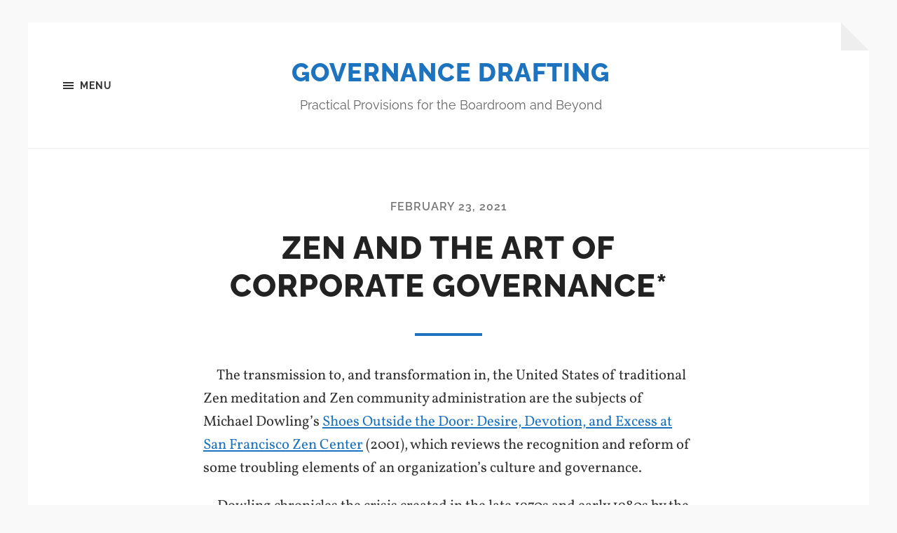

--- FILE ---
content_type: text/html; charset=UTF-8
request_url: https://governancedrafting.com/zen-and-the-art-of-corporate-governance/
body_size: 12558
content:
<!DOCTYPE html>

<html class="no-js" lang="en-US">

	<head profile="http://gmpg.org/xfn/11">
		
		<meta http-equiv="Content-type" content="text/html;charset=UTF-8">
		<meta name="viewport" content="width=device-width, initial-scale=1.0" />
																				 
		<meta name='robots' content='index, follow, max-image-preview:large, max-snippet:-1, max-video-preview:-1' />
	<style>img:is([sizes="auto" i], [sizes^="auto," i]) { contain-intrinsic-size: 3000px 1500px }</style>
	<script>document.documentElement.className = document.documentElement.className.replace("no-js","js");</script>

	<!-- This site is optimized with the Yoast SEO plugin v19.7.1 - https://yoast.com/wordpress/plugins/seo/ -->
	<title>ZEN AND THE ART OF CORPORATE GOVERNANCE* - Governance Drafting</title>
	<link rel="canonical" href="https://governancedrafting.com/zen-and-the-art-of-corporate-governance/" />
	<meta property="og:locale" content="en_US" />
	<meta property="og:type" content="article" />
	<meta property="og:title" content="ZEN AND THE ART OF CORPORATE GOVERNANCE* - Governance Drafting" />
	<meta property="og:description" content="&nbsp;&nbsp;&nbsp;&nbsp; The transmission to, and transformation in, the United States of traditional Zen meditation and Zen community administration are the subjects of Michael Dowling’s Shoes Outside the Door: Desire, Devotion, and Excess at San Francisco Zen Center (2001), which reviews the recognition and reform of some troubling elements of an organization’s culture and governance. &nbsp;&nbsp;&nbsp;&nbsp; [&hellip;]" />
	<meta property="og:url" content="https://governancedrafting.com/zen-and-the-art-of-corporate-governance/" />
	<meta property="og:site_name" content="Governance Drafting" />
	<meta property="article:published_time" content="2021-02-23T17:05:39+00:00" />
	<meta property="article:modified_time" content="2021-02-23T23:28:07+00:00" />
	<meta name="author" content="governancedrafting" />
	<meta name="twitter:card" content="summary_large_image" />
	<meta name="twitter:label1" content="Written by" />
	<meta name="twitter:data1" content="governancedrafting" />
	<meta name="twitter:label2" content="Est. reading time" />
	<meta name="twitter:data2" content="8 minutes" />
	<script type="application/ld+json" class="yoast-schema-graph">{"@context":"https://schema.org","@graph":[{"@type":"WebPage","@id":"https://governancedrafting.com/zen-and-the-art-of-corporate-governance/","url":"https://governancedrafting.com/zen-and-the-art-of-corporate-governance/","name":"ZEN AND THE ART OF CORPORATE GOVERNANCE* - Governance Drafting","isPartOf":{"@id":"https://governancedrafting.com/#website"},"datePublished":"2021-02-23T17:05:39+00:00","dateModified":"2021-02-23T23:28:07+00:00","author":{"@id":"https://governancedrafting.com/#/schema/person/5f0d880898caaeab9e9b316438b6c9c6"},"breadcrumb":{"@id":"https://governancedrafting.com/zen-and-the-art-of-corporate-governance/#breadcrumb"},"inLanguage":"en-US","potentialAction":[{"@type":"ReadAction","target":["https://governancedrafting.com/zen-and-the-art-of-corporate-governance/"]}]},{"@type":"BreadcrumbList","@id":"https://governancedrafting.com/zen-and-the-art-of-corporate-governance/#breadcrumb","itemListElement":[{"@type":"ListItem","position":1,"name":"Home","item":"https://governancedrafting.com/"},{"@type":"ListItem","position":2,"name":"ZEN AND THE ART OF CORPORATE GOVERNANCE*"}]},{"@type":"WebSite","@id":"https://governancedrafting.com/#website","url":"https://governancedrafting.com/","name":"Governance Drafting","description":"Practical Provisions for the Boardroom and Beyond","potentialAction":[{"@type":"SearchAction","target":{"@type":"EntryPoint","urlTemplate":"https://governancedrafting.com/?s={search_term_string}"},"query-input":"required name=search_term_string"}],"inLanguage":"en-US"},{"@type":"Person","@id":"https://governancedrafting.com/#/schema/person/5f0d880898caaeab9e9b316438b6c9c6","name":"governancedrafting","image":{"@type":"ImageObject","inLanguage":"en-US","@id":"https://governancedrafting.com/#/schema/person/image/","url":"https://secure.gravatar.com/avatar/633a4addd9c3437785217862ba9ffbf786eec7e60c8919aac57cd375c51f5d2f?s=96&d=mm&r=g","contentUrl":"https://secure.gravatar.com/avatar/633a4addd9c3437785217862ba9ffbf786eec7e60c8919aac57cd375c51f5d2f?s=96&d=mm&r=g","caption":"governancedrafting"},"sameAs":["https://governancedrafting.com"],"url":"https://governancedrafting.com/author/governancedrafting/"}]}</script>
	<!-- / Yoast SEO plugin. -->


<link rel="alternate" type="application/rss+xml" title="Governance Drafting &raquo; Feed" href="https://governancedrafting.com/feed/" />
<link rel="alternate" type="application/rss+xml" title="Governance Drafting &raquo; Comments Feed" href="https://governancedrafting.com/comments/feed/" />
<script type="text/javascript">
/* <![CDATA[ */
window._wpemojiSettings = {"baseUrl":"https:\/\/s.w.org\/images\/core\/emoji\/16.0.1\/72x72\/","ext":".png","svgUrl":"https:\/\/s.w.org\/images\/core\/emoji\/16.0.1\/svg\/","svgExt":".svg","source":{"concatemoji":"https:\/\/governancedrafting.com\/wp-includes\/js\/wp-emoji-release.min.js?ver=6.8.3"}};
/*! This file is auto-generated */
!function(s,n){var o,i,e;function c(e){try{var t={supportTests:e,timestamp:(new Date).valueOf()};sessionStorage.setItem(o,JSON.stringify(t))}catch(e){}}function p(e,t,n){e.clearRect(0,0,e.canvas.width,e.canvas.height),e.fillText(t,0,0);var t=new Uint32Array(e.getImageData(0,0,e.canvas.width,e.canvas.height).data),a=(e.clearRect(0,0,e.canvas.width,e.canvas.height),e.fillText(n,0,0),new Uint32Array(e.getImageData(0,0,e.canvas.width,e.canvas.height).data));return t.every(function(e,t){return e===a[t]})}function u(e,t){e.clearRect(0,0,e.canvas.width,e.canvas.height),e.fillText(t,0,0);for(var n=e.getImageData(16,16,1,1),a=0;a<n.data.length;a++)if(0!==n.data[a])return!1;return!0}function f(e,t,n,a){switch(t){case"flag":return n(e,"\ud83c\udff3\ufe0f\u200d\u26a7\ufe0f","\ud83c\udff3\ufe0f\u200b\u26a7\ufe0f")?!1:!n(e,"\ud83c\udde8\ud83c\uddf6","\ud83c\udde8\u200b\ud83c\uddf6")&&!n(e,"\ud83c\udff4\udb40\udc67\udb40\udc62\udb40\udc65\udb40\udc6e\udb40\udc67\udb40\udc7f","\ud83c\udff4\u200b\udb40\udc67\u200b\udb40\udc62\u200b\udb40\udc65\u200b\udb40\udc6e\u200b\udb40\udc67\u200b\udb40\udc7f");case"emoji":return!a(e,"\ud83e\udedf")}return!1}function g(e,t,n,a){var r="undefined"!=typeof WorkerGlobalScope&&self instanceof WorkerGlobalScope?new OffscreenCanvas(300,150):s.createElement("canvas"),o=r.getContext("2d",{willReadFrequently:!0}),i=(o.textBaseline="top",o.font="600 32px Arial",{});return e.forEach(function(e){i[e]=t(o,e,n,a)}),i}function t(e){var t=s.createElement("script");t.src=e,t.defer=!0,s.head.appendChild(t)}"undefined"!=typeof Promise&&(o="wpEmojiSettingsSupports",i=["flag","emoji"],n.supports={everything:!0,everythingExceptFlag:!0},e=new Promise(function(e){s.addEventListener("DOMContentLoaded",e,{once:!0})}),new Promise(function(t){var n=function(){try{var e=JSON.parse(sessionStorage.getItem(o));if("object"==typeof e&&"number"==typeof e.timestamp&&(new Date).valueOf()<e.timestamp+604800&&"object"==typeof e.supportTests)return e.supportTests}catch(e){}return null}();if(!n){if("undefined"!=typeof Worker&&"undefined"!=typeof OffscreenCanvas&&"undefined"!=typeof URL&&URL.createObjectURL&&"undefined"!=typeof Blob)try{var e="postMessage("+g.toString()+"("+[JSON.stringify(i),f.toString(),p.toString(),u.toString()].join(",")+"));",a=new Blob([e],{type:"text/javascript"}),r=new Worker(URL.createObjectURL(a),{name:"wpTestEmojiSupports"});return void(r.onmessage=function(e){c(n=e.data),r.terminate(),t(n)})}catch(e){}c(n=g(i,f,p,u))}t(n)}).then(function(e){for(var t in e)n.supports[t]=e[t],n.supports.everything=n.supports.everything&&n.supports[t],"flag"!==t&&(n.supports.everythingExceptFlag=n.supports.everythingExceptFlag&&n.supports[t]);n.supports.everythingExceptFlag=n.supports.everythingExceptFlag&&!n.supports.flag,n.DOMReady=!1,n.readyCallback=function(){n.DOMReady=!0}}).then(function(){return e}).then(function(){var e;n.supports.everything||(n.readyCallback(),(e=n.source||{}).concatemoji?t(e.concatemoji):e.wpemoji&&e.twemoji&&(t(e.twemoji),t(e.wpemoji)))}))}((window,document),window._wpemojiSettings);
/* ]]> */
</script>
<style id='wp-emoji-styles-inline-css' type='text/css'>

	img.wp-smiley, img.emoji {
		display: inline !important;
		border: none !important;
		box-shadow: none !important;
		height: 1em !important;
		width: 1em !important;
		margin: 0 0.07em !important;
		vertical-align: -0.1em !important;
		background: none !important;
		padding: 0 !important;
	}
</style>
<link rel='stylesheet' id='wp-block-library-css' href='https://governancedrafting.com/wp-includes/css/dist/block-library/style.min.css?ver=6.8.3' type='text/css' media='all' />
<style id='classic-theme-styles-inline-css' type='text/css'>
/*! This file is auto-generated */
.wp-block-button__link{color:#fff;background-color:#32373c;border-radius:9999px;box-shadow:none;text-decoration:none;padding:calc(.667em + 2px) calc(1.333em + 2px);font-size:1.125em}.wp-block-file__button{background:#32373c;color:#fff;text-decoration:none}
</style>
<link rel='stylesheet' id='coblocks-frontend-css' href='https://governancedrafting.com/wp-content/plugins/coblocks/dist/style-coblocks-1.css?ver=2.24.4' type='text/css' media='all' />
<style id='global-styles-inline-css' type='text/css'>
:root{--wp--preset--aspect-ratio--square: 1;--wp--preset--aspect-ratio--4-3: 4/3;--wp--preset--aspect-ratio--3-4: 3/4;--wp--preset--aspect-ratio--3-2: 3/2;--wp--preset--aspect-ratio--2-3: 2/3;--wp--preset--aspect-ratio--16-9: 16/9;--wp--preset--aspect-ratio--9-16: 9/16;--wp--preset--color--black: #333;--wp--preset--color--cyan-bluish-gray: #abb8c3;--wp--preset--color--white: #fff;--wp--preset--color--pale-pink: #f78da7;--wp--preset--color--vivid-red: #cf2e2e;--wp--preset--color--luminous-vivid-orange: #ff6900;--wp--preset--color--luminous-vivid-amber: #fcb900;--wp--preset--color--light-green-cyan: #7bdcb5;--wp--preset--color--vivid-green-cyan: #00d084;--wp--preset--color--pale-cyan-blue: #8ed1fc;--wp--preset--color--vivid-cyan-blue: #0693e3;--wp--preset--color--vivid-purple: #9b51e0;--wp--preset--color--accent: #1e73be;--wp--preset--color--dark-gray: #555;--wp--preset--color--medium-gray: #777;--wp--preset--color--light-gray: #767676;--wp--preset--gradient--vivid-cyan-blue-to-vivid-purple: linear-gradient(135deg,rgba(6,147,227,1) 0%,rgb(155,81,224) 100%);--wp--preset--gradient--light-green-cyan-to-vivid-green-cyan: linear-gradient(135deg,rgb(122,220,180) 0%,rgb(0,208,130) 100%);--wp--preset--gradient--luminous-vivid-amber-to-luminous-vivid-orange: linear-gradient(135deg,rgba(252,185,0,1) 0%,rgba(255,105,0,1) 100%);--wp--preset--gradient--luminous-vivid-orange-to-vivid-red: linear-gradient(135deg,rgba(255,105,0,1) 0%,rgb(207,46,46) 100%);--wp--preset--gradient--very-light-gray-to-cyan-bluish-gray: linear-gradient(135deg,rgb(238,238,238) 0%,rgb(169,184,195) 100%);--wp--preset--gradient--cool-to-warm-spectrum: linear-gradient(135deg,rgb(74,234,220) 0%,rgb(151,120,209) 20%,rgb(207,42,186) 40%,rgb(238,44,130) 60%,rgb(251,105,98) 80%,rgb(254,248,76) 100%);--wp--preset--gradient--blush-light-purple: linear-gradient(135deg,rgb(255,206,236) 0%,rgb(152,150,240) 100%);--wp--preset--gradient--blush-bordeaux: linear-gradient(135deg,rgb(254,205,165) 0%,rgb(254,45,45) 50%,rgb(107,0,62) 100%);--wp--preset--gradient--luminous-dusk: linear-gradient(135deg,rgb(255,203,112) 0%,rgb(199,81,192) 50%,rgb(65,88,208) 100%);--wp--preset--gradient--pale-ocean: linear-gradient(135deg,rgb(255,245,203) 0%,rgb(182,227,212) 50%,rgb(51,167,181) 100%);--wp--preset--gradient--electric-grass: linear-gradient(135deg,rgb(202,248,128) 0%,rgb(113,206,126) 100%);--wp--preset--gradient--midnight: linear-gradient(135deg,rgb(2,3,129) 0%,rgb(40,116,252) 100%);--wp--preset--font-size--small: 18px;--wp--preset--font-size--medium: 20px;--wp--preset--font-size--large: 26px;--wp--preset--font-size--x-large: 42px;--wp--preset--font-size--normal: 21px;--wp--preset--font-size--larger: 32px;--wp--preset--spacing--20: 0.44rem;--wp--preset--spacing--30: 0.67rem;--wp--preset--spacing--40: 1rem;--wp--preset--spacing--50: 1.5rem;--wp--preset--spacing--60: 2.25rem;--wp--preset--spacing--70: 3.38rem;--wp--preset--spacing--80: 5.06rem;--wp--preset--shadow--natural: 6px 6px 9px rgba(0, 0, 0, 0.2);--wp--preset--shadow--deep: 12px 12px 50px rgba(0, 0, 0, 0.4);--wp--preset--shadow--sharp: 6px 6px 0px rgba(0, 0, 0, 0.2);--wp--preset--shadow--outlined: 6px 6px 0px -3px rgba(255, 255, 255, 1), 6px 6px rgba(0, 0, 0, 1);--wp--preset--shadow--crisp: 6px 6px 0px rgba(0, 0, 0, 1);}:where(.is-layout-flex){gap: 0.5em;}:where(.is-layout-grid){gap: 0.5em;}body .is-layout-flex{display: flex;}.is-layout-flex{flex-wrap: wrap;align-items: center;}.is-layout-flex > :is(*, div){margin: 0;}body .is-layout-grid{display: grid;}.is-layout-grid > :is(*, div){margin: 0;}:where(.wp-block-columns.is-layout-flex){gap: 2em;}:where(.wp-block-columns.is-layout-grid){gap: 2em;}:where(.wp-block-post-template.is-layout-flex){gap: 1.25em;}:where(.wp-block-post-template.is-layout-grid){gap: 1.25em;}.has-black-color{color: var(--wp--preset--color--black) !important;}.has-cyan-bluish-gray-color{color: var(--wp--preset--color--cyan-bluish-gray) !important;}.has-white-color{color: var(--wp--preset--color--white) !important;}.has-pale-pink-color{color: var(--wp--preset--color--pale-pink) !important;}.has-vivid-red-color{color: var(--wp--preset--color--vivid-red) !important;}.has-luminous-vivid-orange-color{color: var(--wp--preset--color--luminous-vivid-orange) !important;}.has-luminous-vivid-amber-color{color: var(--wp--preset--color--luminous-vivid-amber) !important;}.has-light-green-cyan-color{color: var(--wp--preset--color--light-green-cyan) !important;}.has-vivid-green-cyan-color{color: var(--wp--preset--color--vivid-green-cyan) !important;}.has-pale-cyan-blue-color{color: var(--wp--preset--color--pale-cyan-blue) !important;}.has-vivid-cyan-blue-color{color: var(--wp--preset--color--vivid-cyan-blue) !important;}.has-vivid-purple-color{color: var(--wp--preset--color--vivid-purple) !important;}.has-black-background-color{background-color: var(--wp--preset--color--black) !important;}.has-cyan-bluish-gray-background-color{background-color: var(--wp--preset--color--cyan-bluish-gray) !important;}.has-white-background-color{background-color: var(--wp--preset--color--white) !important;}.has-pale-pink-background-color{background-color: var(--wp--preset--color--pale-pink) !important;}.has-vivid-red-background-color{background-color: var(--wp--preset--color--vivid-red) !important;}.has-luminous-vivid-orange-background-color{background-color: var(--wp--preset--color--luminous-vivid-orange) !important;}.has-luminous-vivid-amber-background-color{background-color: var(--wp--preset--color--luminous-vivid-amber) !important;}.has-light-green-cyan-background-color{background-color: var(--wp--preset--color--light-green-cyan) !important;}.has-vivid-green-cyan-background-color{background-color: var(--wp--preset--color--vivid-green-cyan) !important;}.has-pale-cyan-blue-background-color{background-color: var(--wp--preset--color--pale-cyan-blue) !important;}.has-vivid-cyan-blue-background-color{background-color: var(--wp--preset--color--vivid-cyan-blue) !important;}.has-vivid-purple-background-color{background-color: var(--wp--preset--color--vivid-purple) !important;}.has-black-border-color{border-color: var(--wp--preset--color--black) !important;}.has-cyan-bluish-gray-border-color{border-color: var(--wp--preset--color--cyan-bluish-gray) !important;}.has-white-border-color{border-color: var(--wp--preset--color--white) !important;}.has-pale-pink-border-color{border-color: var(--wp--preset--color--pale-pink) !important;}.has-vivid-red-border-color{border-color: var(--wp--preset--color--vivid-red) !important;}.has-luminous-vivid-orange-border-color{border-color: var(--wp--preset--color--luminous-vivid-orange) !important;}.has-luminous-vivid-amber-border-color{border-color: var(--wp--preset--color--luminous-vivid-amber) !important;}.has-light-green-cyan-border-color{border-color: var(--wp--preset--color--light-green-cyan) !important;}.has-vivid-green-cyan-border-color{border-color: var(--wp--preset--color--vivid-green-cyan) !important;}.has-pale-cyan-blue-border-color{border-color: var(--wp--preset--color--pale-cyan-blue) !important;}.has-vivid-cyan-blue-border-color{border-color: var(--wp--preset--color--vivid-cyan-blue) !important;}.has-vivid-purple-border-color{border-color: var(--wp--preset--color--vivid-purple) !important;}.has-vivid-cyan-blue-to-vivid-purple-gradient-background{background: var(--wp--preset--gradient--vivid-cyan-blue-to-vivid-purple) !important;}.has-light-green-cyan-to-vivid-green-cyan-gradient-background{background: var(--wp--preset--gradient--light-green-cyan-to-vivid-green-cyan) !important;}.has-luminous-vivid-amber-to-luminous-vivid-orange-gradient-background{background: var(--wp--preset--gradient--luminous-vivid-amber-to-luminous-vivid-orange) !important;}.has-luminous-vivid-orange-to-vivid-red-gradient-background{background: var(--wp--preset--gradient--luminous-vivid-orange-to-vivid-red) !important;}.has-very-light-gray-to-cyan-bluish-gray-gradient-background{background: var(--wp--preset--gradient--very-light-gray-to-cyan-bluish-gray) !important;}.has-cool-to-warm-spectrum-gradient-background{background: var(--wp--preset--gradient--cool-to-warm-spectrum) !important;}.has-blush-light-purple-gradient-background{background: var(--wp--preset--gradient--blush-light-purple) !important;}.has-blush-bordeaux-gradient-background{background: var(--wp--preset--gradient--blush-bordeaux) !important;}.has-luminous-dusk-gradient-background{background: var(--wp--preset--gradient--luminous-dusk) !important;}.has-pale-ocean-gradient-background{background: var(--wp--preset--gradient--pale-ocean) !important;}.has-electric-grass-gradient-background{background: var(--wp--preset--gradient--electric-grass) !important;}.has-midnight-gradient-background{background: var(--wp--preset--gradient--midnight) !important;}.has-small-font-size{font-size: var(--wp--preset--font-size--small) !important;}.has-medium-font-size{font-size: var(--wp--preset--font-size--medium) !important;}.has-large-font-size{font-size: var(--wp--preset--font-size--large) !important;}.has-x-large-font-size{font-size: var(--wp--preset--font-size--x-large) !important;}
:where(.wp-block-post-template.is-layout-flex){gap: 1.25em;}:where(.wp-block-post-template.is-layout-grid){gap: 1.25em;}
:where(.wp-block-columns.is-layout-flex){gap: 2em;}:where(.wp-block-columns.is-layout-grid){gap: 2em;}
:root :where(.wp-block-pullquote){font-size: 1.5em;line-height: 1.6;}
</style>
<link rel='stylesheet' id='wp-components-css' href='https://governancedrafting.com/wp-includes/css/dist/components/style.min.css?ver=6.8.3' type='text/css' media='all' />
<link rel='stylesheet' id='godaddy-styles-css' href='https://governancedrafting.com/wp-content/mu-plugins/vendor/wpex/godaddy-launch/includes/Dependencies/GoDaddy/Styles/build/latest.css?ver=2.0.2' type='text/css' media='all' />
<link rel='stylesheet' id='hoffman_googleFonts-css' href='https://governancedrafting.com/wp-content/themes/hoffman/assets/css/fonts.css?ver=6.8.3' type='text/css' media='all' />
<link rel='stylesheet' id='hoffman_genericons-css' href='https://governancedrafting.com/wp-content/themes/hoffman/assets/css/genericons.min.css?ver=6.8.3' type='text/css' media='all' />
<link rel='stylesheet' id='hoffman_style-css' href='https://governancedrafting.com/wp-content/themes/hoffman/style.css?ver=2.1.2' type='text/css' media='all' />
<style id='hoffman_style-inline-css' type='text/css'>
.wrapper:after { border-top-color:#F9F9F9; }.wrapper:after { border-right-color:#F9F9F9; }a { color:#1e73be; }:root .has-accent-color { color:#1e73be; }:root .has-accent-background-color { background-color:#1e73be; }.nav-toggle.active { color:#1e73be; }.main-menu > li > ul:before { border-bottom-color:#1e73be; }.main-menu ul li { background-color:#1e73be; }.main-menu ul > .page_item_has_children:hover::after, .main-menu ul > .menu-item-has-children:hover::after { border-left-color:#1e73be; } { border-left-color:#1e73be; }.menu-social a:hover { background-color:#1e73be; }.flex-direction-nav a:hover { background-color:#1e73be; }.post-title a:hover { color:#1e73be; }.post-header:after { background-color:#1e73be; }a.more-link:hover { background-color:#1e73be; }button:hover, .button:hover, .faux-button:hover, :root .wp-block-button__link:hover, :root .wp-block-file__button:hover, input[type="button"]:hover, input[type="reset"]:hover, input[type="submit"]:hover { background-color:#1e73be; }.archive-nav a:hover { color:#1e73be; }#infinite-handle span { color:#1e73be; }#infinite-handle span:hover { background-color:#1e73be; }.page-links a:hover { background-color:#1e73be; }.tab-selector a.active { color:#1e73be; }.bypostauthor .by-post-author { background-color:#1e73be; }.comment-actions a:hover { color:#1e73be; }#cancel-comment-reply-link:hover { color:#1e73be; }.comments-nav a:hover { color:#1e73be; }.comment-form input[type="submit"] { color:#1e73be; }.comment-form input[type="submit"]:hover, .comment-form input[type="submit"]:focus { background-color:#1e73be; }.post-meta-item .genericon { color:#1e73be; }.post-meta-item a:hover { color:#1e73be; }.post-nav a:hover h5 { color:#1e73be; }.author-name a:hover { color:#1e73be; }.author-meta-social a:hover { background-color:#1e73be; }.widget_archive li a:hover, .widget_categories li a:hover, .widget_meta li a:hover, .widget_nav_menu li a:hover, .widget_pages li a:hover { color:#1e73be; }.tagcloud a:hover { background-color:#1e73be; }.hoffman-widget-list a:hover .title { color:#1e73be; }.hoffman-widget-list a:hover .genericon { color:#1e73be; }#wp-calendar thead { color:#1e73be; }.credits .menu-social a:hover { background-color:#1e73be; }.credits p a:hover { color:#1e73be; }
</style>
<script type="text/javascript" src="https://governancedrafting.com/wp-includes/js/jquery/jquery.min.js?ver=3.7.1" id="jquery-core-js"></script>
<script type="text/javascript" src="https://governancedrafting.com/wp-includes/js/jquery/jquery-migrate.min.js?ver=3.4.1" id="jquery-migrate-js"></script>
<script type="text/javascript" src="https://governancedrafting.com/wp-content/themes/hoffman/assets/js/flexslider.min.js?ver=2.7.0" id="hoffman_flexslider-js"></script>
<link rel="https://api.w.org/" href="https://governancedrafting.com/wp-json/" /><link rel="alternate" title="JSON" type="application/json" href="https://governancedrafting.com/wp-json/wp/v2/posts/117" /><link rel="EditURI" type="application/rsd+xml" title="RSD" href="https://governancedrafting.com/xmlrpc.php?rsd" />
<link rel='shortlink' href='https://governancedrafting.com/?p=117' />
<link rel="alternate" title="oEmbed (JSON)" type="application/json+oembed" href="https://governancedrafting.com/wp-json/oembed/1.0/embed?url=https%3A%2F%2Fgovernancedrafting.com%2Fzen-and-the-art-of-corporate-governance%2F" />
<link rel="alternate" title="oEmbed (XML)" type="text/xml+oembed" href="https://governancedrafting.com/wp-json/oembed/1.0/embed?url=https%3A%2F%2Fgovernancedrafting.com%2Fzen-and-the-art-of-corporate-governance%2F&#038;format=xml" />
	
	</head>
	
	<body class="wp-singular post-template-default single single-post postid-117 single-format-standard wp-theme-hoffman no-featured-image has-custom-background">

			
		<div class="wrapper" id="wrapper">
	
			<header class="header group">

				<button class="nav-toggle show-desktop">
					<div class="bars">
						<div class="bar"></div>
						<div class="bar"></div>
						<div class="bar"></div>
					</div>
					<p>
						<span class="menu">Menu</span>
						<span class="close">Close</span>
					</p>
				</button>

				<div class="header-titles">

					
						<div class="blog-title">
							<a href="https://governancedrafting.com" rel="home">Governance Drafting</a>
						</div>
					
													<p class="blog-description">Practical Provisions for the Boardroom and Beyond</p>
											
					
				</div><!-- .header-titles -->
				
				<ul class="menu-social">

	
</ul><!-- .menu-social -->								
			</header><!-- .header -->
			
			<div class="navigation bg-dark hidden">
		
				<div class="section-inner">
				
					<ul class="main-menu group">
						
						<li class="page_item page-item-82"><a href="https://governancedrafting.com/about/">ABOUT</a></li>
<li class="page_item page-item-192"><a href="https://governancedrafting.com/contents/">CONTENTS</a></li>
							
					 </ul>
					 
					 <ul class="mobile-menu hidden">
						
						<li class="page_item page-item-82"><a href="https://governancedrafting.com/about/">ABOUT</a></li>
<li class="page_item page-item-192"><a href="https://governancedrafting.com/contents/">CONTENTS</a></li>
						
					</ul>
						
				</div><!-- .section-inner -->
					
			</div><!-- .navigation -->
<div class="content">

	
			<article id="post-117" class="post single post-117 type-post status-publish format-standard hentry no-featured-image">

				
				<div class="post-inner section-inner thin">

					<div class="post-header">

						
							<p class="post-meta top">

								<a href="https://governancedrafting.com/zen-and-the-art-of-corporate-governance/">February 23, 2021</a>

								
							</p>

						
						<h1 class="post-title entry-title">ZEN AND THE ART OF CORPORATE GOVERNANCE*</h1>
					</div><!-- .post-header -->

					<div class="post-content entry-content">

						
<p>&nbsp;&nbsp;&nbsp;&nbsp; The transmission to, and transformation in, the United States of traditional Zen meditation and Zen community administration are the subjects of Michael Dowling’s <a href="https://www.amazon.com/Shoes-Outside-Door-Devotion-Francisco/dp/1582432546/ref=sr_1_1?dchild=1&amp;keywords=shoes+outside+the+door&amp;qid=1613952435&amp;sr=8-1">Shoes Outside the Door: Desire, Devotion, and Excess at San Francisco Zen Center</a> (2001), which reviews the recognition and reform of some troubling elements of an organization’s culture and governance.</p>



<p>&nbsp;&nbsp;&nbsp;&nbsp; Dowling chronicles the crisis created in the late 1970s and early 1980s by the management and financial practices, and the sexual involvement with community members, of Richard Baker, who as Abbot and Chief Priest dominated both the spiritual operations and the secular administration of the San Francisco Zen Center (the “Center”).&nbsp;</p>



<p>&nbsp;&nbsp;&nbsp;&nbsp; As one longtime member told the author, “If you were to think of Zen Center as a corporation, and Richard as CEO, [his hyperconnected, high-level swirl of executive activities and networking] would make perfect sense.&nbsp; It’s just that some of us were slow to think in those terms.&nbsp; We thought we were outside of the world of corporate life.”</p>



<p>      Of course, as Dowling notes, the Center had been incorporated in California as a <a href="https://leginfo.legislature.ca.gov/faces/codes_displayText.xhtml?lawCode=CORP&amp;division=2.&amp;title=1.&amp;part=6.&amp;chapter=&amp;article=">corporation sole</a>, enabling Baker to exercise extraordinary authority.  For example, in 1979 he used Center funds to buy a $25,000 BMW—on the grounds that it made his extensive driving for Center purposes safer and more pleasurable, and that he was attempting “to prove that you could be fully a layperson and [also] a monk.” (Baker also told Dowling that “I like to drive in zazen posture,” and that “I thought, compared to my sort of peers [Tibetan Buddhist leader Trungpa Rimpoche, and est founder Werner Erhard], I’m being pretty modest.  But it was just sheer indulgence.”)</p>



<p>&nbsp;&nbsp;&nbsp;&nbsp; The chair of the board at that time would recall, “The Board actually said, ‘We don’t want you to buy this.’&nbsp; But he’d already bought it.&nbsp; And what I can’t believe is that we said, ‘Oh, well, then there’s nothing we can do about it.’&nbsp; Isn’t that amazing?”</p>



<p>&nbsp;&nbsp;&nbsp;&nbsp; According to meeting minutes, the purchase was ultimately approved, “[a]fter a very long discussion”—by, Dowling observes, a “group of senior priests hand-picked by [Baker, which] had effectively displaced the legally empowered Board of Directors in administrative decision making,” even though “many of [its] members. . . were still voting members of the Board.”</p>



<p>&nbsp;&nbsp;&nbsp;&nbsp;&nbsp; Despite its previous and protracted passivity, the community ultimately persuaded Baker to resign, and then revitalized its governance structures and processes.&nbsp; To Dowling, “This was the real work of making Zen American.&nbsp; It was a tireless, often tiresome effort that involved almost every member of the community. . . . . It was a ten-to-fifteen-year effort . . .”</p>



<p>&nbsp;&nbsp;&nbsp;&nbsp; By 2012, the chair of the governance committee could observe, for a magazine’s profile of the Center’s fiftieth anniversary, “Our website describes our governance policies, in detail. There’s an effort to be not only transparent but also accountable.”</p>



<p>&nbsp;&nbsp;&nbsp;&nbsp; Today, the Center’s site includes its <a href="https://www.sfzc.org/about-sfzc/how-sfzc-operates/governance">bylaws</a> (last amended in 2016), which share with those of some other Zen practice organizations a provision for an “Elders Council.”</p>



<p>&nbsp;&nbsp;&nbsp;&nbsp; At the Center, the Elders Council “provides continuity of religious leadership.” It “meets periodically to reflect on the health of Zen Center practice”; and identifies, and proposes to the board, candidates for senior religious offices (Abbots and Abbesses).</p>



<p>&nbsp;&nbsp;&nbsp;&nbsp; Members of the Elders Council include current and former (serving during the previous ten years) Abbots and Abbesses, as well as some individuals who have not only practiced in the Center’s Zen lineage for at least twenty years—including four practice periods at a specific facility of the Center—but have also served as “Head Student.”</p>



<p>     The Elders Council is distinct from two other groups: the Center’s “advisory Council,” administrators appointed by the Abbots and Abbesses to address “administrative and practice leadership” and “review Zen Center personnel to consider what is best for each person in terms of practice, training, and the functioning of Zen Center as a whole”; and the Abbesses/Abbot’s Group, in which current and former holders of those offices “discuss matters. . . including but not limited to priest ordination, liturgy, forms and overall religious policy as well as . . .  offer peer support” to each other.</p>



<p>     Not all of the members of the Elders Council must be current or former Abbots or Abbesses.  Nor does it seem that they all are required to be otherwise currently affiliated with the Center; or even, possibly, to have been “Head Student” of a practice group at the Center (rather than one affiliated with another organization of the same Zen lineage). Moreover, the bylaws provide that the Elders Council can by unanimous vote waive any of the membership requirements.</p>



<p>&nbsp;&nbsp;&nbsp;&nbsp; Both in this situation and more generally, what practical facets of governance might “outside advisors,” or members of an “advisory group”&nbsp; or “advisory committee” (perhaps best not collectively described, at the risk of their being mistaken for actual directors, as a “board of advisors” or “advisory board”) wish to have clarified (especially in writing)?</p>



<p>&nbsp;&nbsp; &nbsp;&nbsp;Some issues are similar to those relevant to so-called “<a href="https://governancedrafting.com/quasi-directors-considerations-and-concerns/">advisory directors</a>.”</p>



<p>&nbsp;&nbsp;&nbsp;&nbsp; A “baker’s dozen” of others:</p>



<p>     First, can members of such a group expect to be involved only through meetings of the group, and in the preparation of the group’s recommendations or decisions, or might they anticipate being approached privately by individual directors (or by a committee of the board, or even by the board as a whole) to contribute their personal perspectives on particular issues? </p>



<p>&nbsp;&nbsp;&nbsp;&nbsp; Second, if advisors can be approached individually, can only some (instead of all) of them be asked for their thoughts on specific concerns?</p>



<p>&nbsp;&nbsp;&nbsp;&nbsp; Third, can advisors expect that if they are not asked to contribute their views on a particular topic, they will still be informed that other members of the group were asked, and what the substance of their individual and/or collective responses was?</p>



<p>     Fourth, will advisors be expected—or allowed&#8211; individually to contact some or all members of the board to introduce, or expand on, their own concerns about particular issues?  Or is such information to be presented to the board only through the advisory group itself? Or, are both the group and its individual members expected only to respond to specific questions posed to them by the board?</p>



<p>&nbsp;&nbsp;&nbsp;&nbsp; Fifth, if advisors can contact the board individually, are they expected to share this communication with the other members of the advisory group?</p>



<p>&nbsp;&nbsp;&nbsp;&nbsp; Sixth, can an advisor individually (instead of through the group) request that the board furnish further information on a particular issue—and if so, will this request, and any material so provided, be shared with the other members of the group?</p>



<p>&nbsp;&nbsp;&nbsp;&nbsp; Seventh, is the advisory group expected to conduct and record a vote on specific matters, or simply to convey “a sense of the group”?&nbsp;</p>



<p>&nbsp;&nbsp;&nbsp; &nbsp;Eighth, can members insist that their individual views on particular issues be conveyed, verbatim or in paraphrase, to the board?</p>



<p>&nbsp;&nbsp;&nbsp;&nbsp; Ninth, to what degree will the board communicate with an individual advisor or the advisory group its reaction to information or proposals, beyond informing them of the board’s decision on, or other disposition of, an issue?</p>



<p>&nbsp;&nbsp;&nbsp;&nbsp;&nbsp; Tenth, to what degree is each advisory group expected to interact (or not) with other advisory groups?</p>



<p>&nbsp;&nbsp;&nbsp;&nbsp; Eleventh, can the advisory group select its own leader (if there is to be one), and decide when it will have regular and special meetings?&nbsp;</p>



<p>&nbsp;&nbsp;&nbsp;&nbsp;&nbsp; Twelfth, can the group, as committees of the board generally can, retain counsel or other professional advisors of its own choosing, at the corporation’s expense?&nbsp;</p>



<p>&nbsp;&nbsp;&nbsp;&nbsp;&nbsp; Finally, to what degree is are the procedures and logistics of an advisory group expected (as those of board committees generally are) to follow those of the board itself?&nbsp; Can the group unilaterally adopt its own internal rules, or must it obtain board approval for them? &nbsp;</p>



<p>&nbsp;&nbsp;&nbsp;&nbsp; Some might find in “Shoes Outside the Door” echoes of a poem attributed to Zen master Soen Nakagawa (1907-1984):</p>



<p>&nbsp;&nbsp;&nbsp;&nbsp;&nbsp; Looking for serenity/ You have come/ To the monastery.</p>



<p>&nbsp;&nbsp;&nbsp;&nbsp;&nbsp; Looking for serenity/ I am leaving/ The monastery.&nbsp;</p>



<p>&nbsp;&nbsp;&nbsp;&nbsp; In fact, a poet who lived and practiced at the Center from 1974 to 1982 but “never gave [Baker] authority over my life” told Dowling, “What I love about the Zen tradition is that the idea of leaving is built in.&nbsp; You have an intensive monastic experience, and you take it with you.&nbsp; You really don’t have to feel like a failure when you leave.”&nbsp;</p>



<p>&nbsp;&nbsp;&nbsp; &nbsp;Referring to her, another member from that era reflected, “The people who were most successful at Zen Center had their craft or art and didn’t lose touch with it.”</p>



<p>       *With apologies and thanks to Robert M. Pirsig (1928-2017), whose <a href="https://www.amazon.com/Zen-Art-Motorcycle-Maintenance-Inquiry/dp/0060839872/ref=sr_1_1?dchild=1&amp;keywords=zen+and+the+art+of+motorcycle+maintenance&amp;qid=1613753169&amp;sr=8-1">Zen and the Art of Motorcycle Maintenance</a> (1974), which I discovered at a library book sale two months before I went to college, inspired me to take, the following spring, <a href="https://philosophy.princeton.edu/about/great-and-good/james-ward-smith">Professor James Ward Smith’s</a> introductory course on “Philosophy and the Modern Mind,” and ultimately to major in philosophy. </p>



<p>&nbsp;&nbsp;&nbsp;&nbsp;&nbsp; I would never have imagined then that many years later I would cite his book in a <a href="https://digitalcommons.law.buffalo.edu/buffalolawreview/vol51/iss3/2/">law review article</a>, or that I would actually receive from the famously reclusive author a response to a copy forwarded through his publisher.&nbsp;&nbsp;&nbsp;</p>



<p>&nbsp;&nbsp;&nbsp;&nbsp;&nbsp; Robert Pirsig was one of the founders of, and served as a vice president and director of, the Minnesota Zen Meditation Center.</p>

					</div><!-- .post-content -->

				</div><!-- .post-inner -->

			</article><!-- .post -->

			
				<div class="tab-selector">

					<div class="section-inner thin">

						<ul class="group">

							
							<li>
								<a class="tab-post-meta active" href="#" data-target=".tab-post-meta">
									<div class="genericon genericon-summary"></div>
									<span>Post info</span>
								</a>
							</li>
							<li>
								<a class="tab-author-meta" href="#" data-target=".tab-author-meta">
									<div class="genericon genericon-user"></div>
									<span>Author info</span>
								</a>
							</li>

						</ul>

					</div><!-- .section-inner -->

				</div><!-- .tab-selector -->

				<div class="section-inner thin post-meta-tabs">

					
					<div class="tab-post-meta tab group active">

						<div class="post-meta-items two-thirds">

							<div class="post-meta-item post-meta-author">
								<div class="genericon genericon-user"></div>
								<a href="https://governancedrafting.com/author/governancedrafting/" title="Posts by governancedrafting" rel="author">governancedrafting</a>							</div>

							<div class="post-meta-item post-meta-date">
								<div class="genericon genericon-time"></div>
								<a href="https://governancedrafting.com/zen-and-the-art-of-corporate-governance/">February 23, 2021 5:05 pm</a>
							</div>

							<div class="post-meta-item post-meta-categories">
								<div class="genericon genericon-category"></div>
								Uncategorized							</div>

							
						</div><!-- .post-meta-items -->

						<div class="post-nav one-third">

							
								<a class="post-nav-newer" href="https://governancedrafting.com/zen-and-the-art-of-corporate-governance-part-2/">
									<p>Next post</p>
									<h5>ZEN AND THE ART OF CORPORATE GOVERNANCE (PART 2)</h5>
								</a>

							<hr>
								<a class="post-nav-older" href="https://governancedrafting.com/just-how-far-will-this-chair-lean-back/">
									<p>Previous post</p>
									<h5>Just how far will this chair lean back?</h5>
								</a>

							
						</div><!-- .post-nav -->

					</div><!-- .post-meta-tab -->

					<div class="tab-author-meta tab">

						<div class="author-meta-aside">

							
							<a href="https://governancedrafting.com/author/governancedrafting/" class="author-avatar"><img alt='' src='https://secure.gravatar.com/avatar/633a4addd9c3437785217862ba9ffbf786eec7e60c8919aac57cd375c51f5d2f?s=256&#038;d=mm&#038;r=g' srcset='https://secure.gravatar.com/avatar/633a4addd9c3437785217862ba9ffbf786eec7e60c8919aac57cd375c51f5d2f?s=512&#038;d=mm&#038;r=g 2x' class='avatar avatar-256 photo' height='256' width='256' fetchpriority='high' decoding='async'/></a>

						</div><!-- .author-meta-left -->

						<div class="author-meta-inner">

							<h3 class="author-name"><a href="https://governancedrafting.com/author/governancedrafting/" title="Posts by governancedrafting" rel="author">governancedrafting</a></h3>

																<p class="author-position">Administrator</p>
									
							
							<div class="author-meta-social group">

																	<a class="author-link-url" href="https://governancedrafting.com">
										<div class="genericon genericon-website"></div>
										<span class="screen-reader-text">Author website</span>
									</a>
								
							</div><!-- .author-meta-social -->

						</div><!-- .author-meta-inner -->

					</div><!-- .tab-author-meta -->

				</div><!-- .section-inner -->

			
</div><!-- .content -->

		
		<footer class="credits">

			<div class="section-inner">

				<div class="credits-menus">
					
					<ul class="credits-menu group">
								
						<li class="page_item page-item-82"><a href="https://governancedrafting.com/about/">ABOUT</a></li>
<li class="page_item page-item-192"><a href="https://governancedrafting.com/contents/">CONTENTS</a></li>

					</ul><!-- .credits-menu -->

					<ul class="menu-social">

	
</ul><!-- .menu-social -->
				</div><!-- .credits-menus -->

				<p>&copy; 2026 <a href="https://governancedrafting.com">Governance Drafting</a>. All rights reserved.</p>
				
				<p>Theme by <a href="https://andersnoren.se">Anders Nor&eacute;n</a>.</p>		
				
			</div><!-- .section-inner -->

		</footer><!-- .credits -->

		<script type="speculationrules">
{"prefetch":[{"source":"document","where":{"and":[{"href_matches":"\/*"},{"not":{"href_matches":["\/wp-*.php","\/wp-admin\/*","\/wp-content\/uploads\/*","\/wp-content\/*","\/wp-content\/plugins\/*","\/wp-content\/themes\/hoffman\/*","\/*\\?(.+)"]}},{"not":{"selector_matches":"a[rel~=\"nofollow\"]"}},{"not":{"selector_matches":".no-prefetch, .no-prefetch a"}}]},"eagerness":"conservative"}]}
</script>
<script type="text/javascript" src="https://governancedrafting.com/wp-content/plugins/coblocks/dist/js/coblocks-animation.js?ver=2.24.4" id="coblocks-animation-js"></script>
<script type="text/javascript" src="https://governancedrafting.com/wp-content/themes/hoffman/assets/js/global.js?ver=2.1.2" id="hoffman_global-js"></script>
<script type="text/javascript" src="https://governancedrafting.com/wp-includes/js/comment-reply.min.js?ver=6.8.3" id="comment-reply-js" async="async" data-wp-strategy="async"></script>
		<script>'undefined'=== typeof _trfq || (window._trfq = []);'undefined'=== typeof _trfd && (window._trfd=[]),
                _trfd.push({'tccl.baseHost':'secureserver.net'}),
                _trfd.push({'ap':'wpaas_v2'},
                    {'server':'0b14e22eb38d'},
                    {'pod':'c30-prod-p3-us-west-2'},
                                        {'xid':'43643191'},
                    {'wp':'6.8.3'},
                    {'php':'8.2.30'},
                    {'loggedin':'0'},
                    {'cdn':'1'},
                    {'builder':'wp-block-editor'},
                    {'theme':'hoffman'},
                    {'wds':'0'},
                    {'wp_alloptions_count':'202'},
                    {'wp_alloptions_bytes':'46137'},
                    {'gdl_coming_soon_page':'0'}
                    , {'appid':'876077'}                 );
            var trafficScript = document.createElement('script'); trafficScript.src = 'https://img1.wsimg.com/signals/js/clients/scc-c2/scc-c2.min.js'; window.document.head.appendChild(trafficScript);</script>
		<script>window.addEventListener('click', function (elem) { var _elem$target, _elem$target$dataset, _window, _window$_trfq; return (elem === null || elem === void 0 ? void 0 : (_elem$target = elem.target) === null || _elem$target === void 0 ? void 0 : (_elem$target$dataset = _elem$target.dataset) === null || _elem$target$dataset === void 0 ? void 0 : _elem$target$dataset.eid) && ((_window = window) === null || _window === void 0 ? void 0 : (_window$_trfq = _window._trfq) === null || _window$_trfq === void 0 ? void 0 : _window$_trfq.push(["cmdLogEvent", "click", elem.target.dataset.eid]));});</script>
		<script src='https://img1.wsimg.com/traffic-assets/js/tccl-tti.min.js' onload="window.tti.calculateTTI()"></script>
		
	</body>
</html>